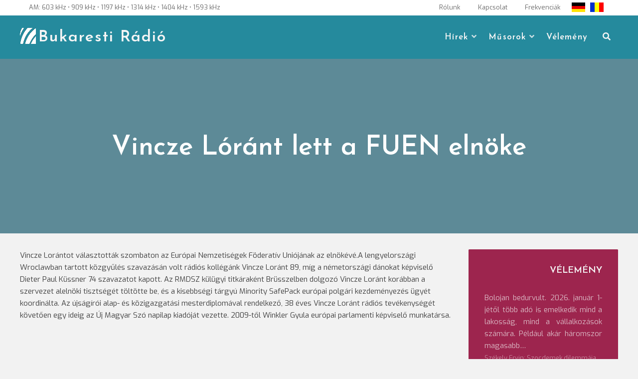

--- FILE ---
content_type: text/css
request_url: https://www.bukarestiradio.ro/wp-content/cache/autoptimize/css/autoptimize_single_5081da087f32890a692b6d5bdebb4809.css?ver=1.0.0
body_size: 2659
content:
h3{font-size:18px}#custom_html-17{padding:2rem 2rem 0;margin:0}#custom_html-17 h4{margin-bottom:0;padding-bottom:0}#custom_html-5,.footer-column-widget-title{color:#f5f5f5}#ft-pt div{display:inline-block;margin:10px 0 0;width:140px;height:45px;background-image:url(https://www.bukarestiradio.ro/assets/images/assets.png);background-repeat:no-repeat}#ft-rra{background-position:0 -105px}#ft-cult{width:138px!important;background-position:0 1px}#ft-muz{background-position:0 -199px}#ft-rri{background-position:0 -151px}#ft-rg{background-position:0 -45px;height:49px!important;width:138px!important}#ft-3net{background-position:0 -245px;width:138px!important;height:49px!important}#secondary{background:#9d254e!important;margin-bottom:0}#secondary a,#secondary p{color:#f5f5f5;opacity:.7;margin:0}#secondary a:hover,#secondary p:hover{opacity:1}.sidebar-widget-title,.page-sidebar-widget-title{font-size:calc(.5rem + .8vw);color:#f5f5f5;text-align:right;margin-bottom:12px}.widget-area li{color:#f1f1f1}.sidebar-velemeny{margin:0 0 15px;text-align:justify}.sidebar-link-velemeny{font-size:85%;color:#f5f5f5;opacity:.7;text-decoration:underline}.sidebar-link-velemeny:hover{text-decoration:none;opacity:1}.widget-velemeny{border:solid;border-width:0 3px 2px 0;display:inline-block;padding:3px;transform:rotate(-45deg);-webkit-transform:rotate(-45deg)}#recent-posts-3{background:#fff}#recent-posts-3 a{color:#414141}#recent-posts-3 .sidebar-widget-title{display:none}@media only screen and (min-width:1024px){article{max-width:100%}}.single .entry-footer{border-top-left-radius:.1rem;border-top-right-radius:.1rem;background:#f2f2f2}.posts-navigation,.post-navigation{border-bottom-left-radius:.1rem;border-bottom-right-radius:.1rem}.single .entry-header .entry-title,.page .entry-header .entry-title,.archive-header .archive-title,.archive-header .archive-title{font-size:calc(100% + 3vw)}#grid-loop article .entry-title{font-size:1.3rem;padding:1.5rem 1.5rem 0 2rem}.entry-header.with-image{min-height:calc(5rem + 20vh);height:fit-content}h2 .entry-title{font-size:calc(.8rem + .5vw)important}.current-menu-item a{color:#fff!important;opacity:.4}article.sticky,article.sticky a,article.sticky header.entry-header h2.entry-title a{color:#f5f5f5}#top-bar{padding:5px 0 0;background:#fff}#masthead.scrolled #top-bar{padding:5px 0 0}#custom_html-12 div,#custom_html-13 div{display:flex;flex-flow:row wrap}#custom_html-13>div{justify-content:flex-end}@media only screen and (max-width:768px){#top-bar .widget:nth-child(odd){display:none}}.frequencies,.utils a{padding-left:calc(5px + 1vw);padding-right:calc(5px + 1vw);color:#666;font-size:calc(9px + 0.3vw)}.old-site{background-color:rgb(37,78,157);padding:1px 2rem;border-radius:2px}.flags div{width:27px;height:25px;margin:0 5px}#flag-de{background:url(https://www.bukarestiradio.ro/assets/images/assets.png) no-repeat -108px -298px}#flag-ro{background:url(https://www.bukarestiradio.ro/assets/images/assets.png) no-repeat -81px -298px}#nav-menu ul li{display:inline-flex}#site-usp{background:#258a9d;border-top:1px solid rgba(255,255,255,.1)}#above-footer .container,#site-usp .container{justify-content:flex-start}.site-footer ul,#nav_menu-9 ul{display:flex;flex-flow:row wrap}#nav_menu-9 li,#menu-footer-1 li{padding-right:calc(1px + 0.5vw)}#nav_menu-9 li:after,#menu-footer-1 li:after{content:"•";padding-left:calc(1px + 0.5vw);color:#f5f5f5}#nav_menu-9 li:last-of-type:after,#menu-footer-1 li:last-of-type:after{content:""}#nav_menu-9 a,#menu-footer-1 a{color:#f5f5f5;font-family:'Exo',sans-serif}.all-news{display:flex;margin:0 auto!important;justify-content:center;background:#fff;border-radius:0 0 .3em .3em;width:8em;color:#414141!important}.all-news:after{content:" ";border:solid;border-width:0 3px 2px 0;padding:3px;transform:rotate(-45deg);-webkit-transform:rotate(-45deg);height:fit-content;display:flex;align-self:center}#fb{height:fit-content;margin:1rem 2rem 0 0}.entry-footer{display:flex;align-items:center}.fb-like,.fb-comments{margin-bottom:calc(1rem + .5vw)}.fb-quote.fb_iframe_widget iframe{margin-top:47px!important}.photo-credit{bottom:21px;position:relative;float:right;background:#000;opacity:.1;padding:0 5px;color:#fff;font-size:calc(70% + 0.2vw)}.wp-block-table.is-style-stripes tbody tr:nth-child(odd){background-color:#258a9d4d}.featured{overflow:hidden;margin-bottom:15px;display:flex}.featured a,.meta-list li{color:#414141}.featured-post-left{float:left;width:65%}.featured-post-right{margin:0 0 0 10px;display:flex;flex-direction:column;justify-content:space-evenly;float:right;width:35%}.caption{position:absolute;bottom:0;left:0;right:0;padding:1rem;background:rgba(0,0,0,0);background:linear-gradient(to bottom,rgba(0,0,0,0) 0%,rgba(0,0,0,.85) 100%);filter:progid:DXImageTransform.Microsoft.gradient(startColorstr='#ffffff',endColorstr='#000000',GradientType=0);color:#fff;height:100%;display:flex;flex-flow:column wrap;justify-content:flex-end}.meta-list{list-style:none;display:inline-flex;margin:0 0 15px}.meta-list li{margin:0 10px 0 0}.meta-list a{color:#414141;opacity:.8;font-size:calc(.5rem + .3vw)}.featured-post-left a,.featured-post-left li{color:#f1f1f1}.featured a:active,.featured a:hover,.featured a:focus{text-decoration:underline solid #fff}.featured-post-left article{max-width:100%;max-height:425px;margin-bottom:0}.featured-post-left img{object-fit:cover;width:100%;display:block;vertical-align:middle;height:425px}.featured-post-right article{background:#f2f2f2;padding:0 10px;margin:0 0 5px;min-height:77px;display:flex;flex-flow:column;justify-content:space-around}@media only screen and (max-width:768px){.featured-post-right article{min-height:0;width:100%}.container{width:100%;padding:0}#colophon{padding:10px 10px 0}}.featured-post-right article:nth-child(4){margin:0}@media only screen and (max-width:768px){.featured{display:block}.featured-post-left,.featured-post-right{float:none;width:100%;display:block;margin:10px 0}.meta-list a{font-size:14px}.no-thumbnail article,.no-thumbnail{height:300px!important}.site-content{margin-top:-10px}.title-meta-wrapper .container,.entry-content,#grid-loop article .entry-content,#main.infinite-grid .infinite-wrap article .entry-content,#grid-loop article .entry-title{padding:1rem 1rem 0}}.featured-post-right ul{position:relative;margin:0}.featured-post-right h3{font-size:18px;margin-bottom:5px}figcaption{font-style:italic;font-variant:normal;text-align:center}figcaption:before{content:"© "}.no-thumbnail article,.no-thumbnail{background:#258a9d;height:416px}.has-post-thumbnail .entry-title{padding-top:1rem!important}#chartdiv{display:none}#covid-19{color:red;margin:10px;font-size:.8em;display:flex;justify-content:space-evenly;flex-wrap:wrap}.fa-virus{width:20px}#covid-19 span{display:flex;flex-direction:column;justify-content:center;height:fit-content;padding:.1% 1%;border-radius:2px;margin:1%}#covid-19 span:first-of-type{font-weight:700}#confirmed{background:#f44336;color:#f5f5f5}#recovered{background:#4caf50;color:#f5f5f5}#active{background:#4e78c0;color:#f5f5f5}#deaths{background:#444;color:#ff8726}.fa-virus{height:20px;position:relative;bottom:-5px}#chartdiv2{max-width:100%;height:400px;background-color:#212327;margin-bottom:25px}.hidden{display:none!important}#chart-alert-click{font-size:13px;position:fixed;top:170px;left:50%;background:#f2f2f2;padding:15px;border:1px solid #ddd;border-radius:3px;-webkit-border-radius:3px;box-shadow:1px 1px 5px 1px #666;-webkit-box-shadow:1px 1px 5px 1px #666;color:red;display:block;z-index:999999;cursor:pointer}#closebutton{text-align:right;margin-bottom:10px;cursor:pointer;font-size:11px}#closebutton div{border-radius:17px;background:#ff8726;padding:2px 9px;color:#fff6f1;display:inline-block;font-size:12px}.close{height:0!important;transition:height 2s}#grid-loop article{justify-content:space-evenly}.wp-block-image img,.attachment img{max-height:fit-content !important;max-height:-moz-fit-content !important}#main img{max-height:280px;object-fit:cover;width:100%;border-radius:.1rem!important}#secondary,#grid-loop article,.infinite-wrap article{border-radius:.1rem!important}#main.infinite-grid .infinite-wrap article .entry-meta{padding:0 2rem 2rem}.twitter-tweet-rendered{margin:auto}.site-title h1{padding-left:35px;line-height:0}